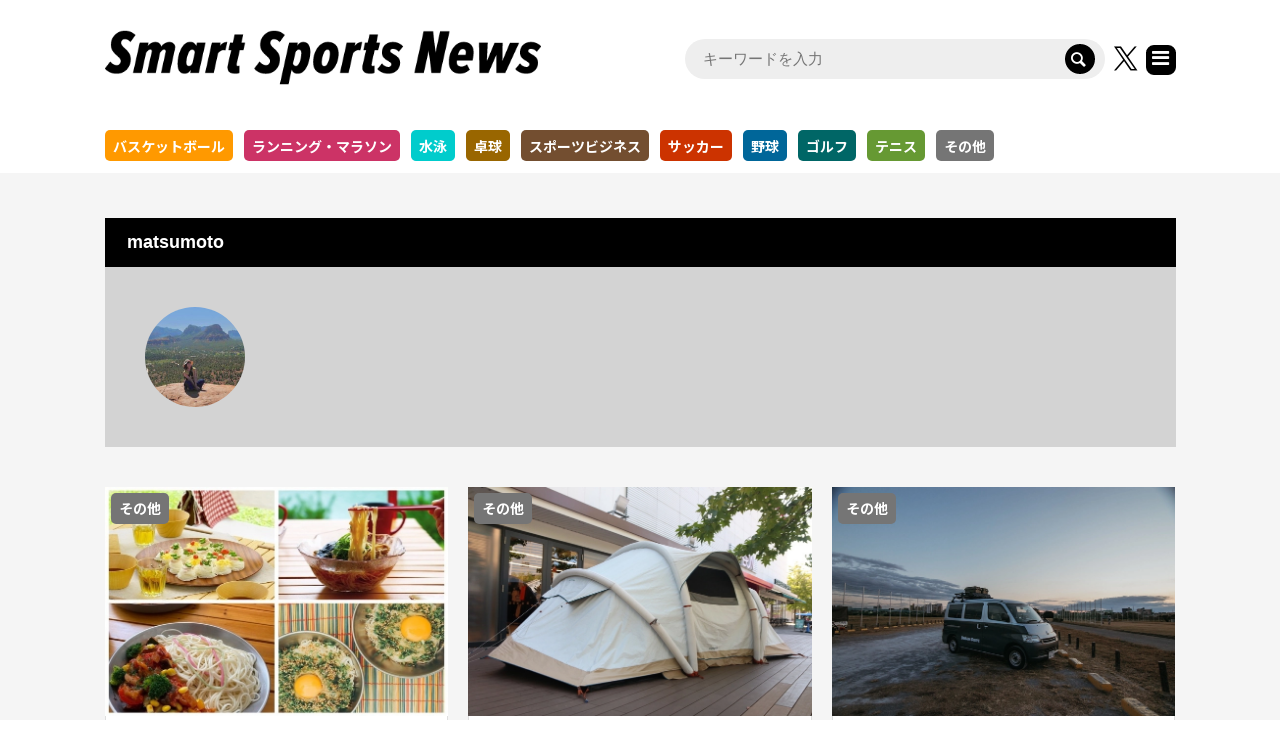

--- FILE ---
content_type: text/html; charset=UTF-8
request_url: https://ssn.supersports.com/author/1234322401953094485/
body_size: 13919
content:
<!DOCTYPE html>
<html lang="ja">
<head prefix="og: http://ogp.me/ns# fb: http://ogp.me/ns/fb#">
<meta charset="UTF-8">
<meta name="description" content="matsumotoの記事一覧">
<meta name="viewport" content="width=device-width">
<meta property="og:type" content="website">
<meta property="og:url" content="https://ssn.supersports.com/author/1234322401953094485/">
<meta property="og:title" content="matsumoto (Smart Sports News の投稿者)">
<meta property="og:description" content="スポーツ専門メディア「Smart Sports News（スマートスポーツニュース）」では、大会速報、コラム、インタビュー、動画など誰でも気軽に楽しめるスポーツ関連情報を365日お届けしています。サッカー、野球、バスケ、バドミントン、卓球、ハンドボール、キャンプ、スキーなど幅広いスポーツ情報を配信中です。">
<meta property="og:site_name" content="Smart Sports News">
<meta property="og:image" content="https://ssn.supersports.com/wp-content/uploads/2022/05/ogp-1200x630-1.jpg">
<meta property="og:image:secure_url" content="https://ssn.supersports.com/wp-content/uploads/2022/05/ogp-1200x630-1.jpg"> 
<meta property="og:image:width" content="1200"> 
<meta property="og:image:height" content="630">
<meta name="twitter:card" content="summary">
<meta name="twitter:site" content="@ssn_supersports">
<meta name="twitter:creator" content="@ssn_supersports">
<meta name="twitter:title" content="matsumoto (Smart Sports News の投稿者)">
<meta property="twitter:description" content="スポーツ専門メディア「Smart Sports News（スマートスポーツニュース）」では、大会速報、コラム、インタビュー、動画など誰でも気軽に楽しめるスポーツ関連情報を365日お届けしています。サッカー、野球、バスケ、バドミントン、卓球、ハンドボール、キャンプ、スキーなど幅広いスポーツ情報を配信中です。">

<!-- Google Tag Manager -->
<script>(function(w,d,s,l,i){w[l]=w[l]||[];w[l].push({'gtm.start':
new Date().getTime(),event:'gtm.js'});var f=d.getElementsByTagName(s)[0],
j=d.createElement(s),dl=l!='dataLayer'?'&l='+l:'';j.async=true;j.src=
'https://www.googletagmanager.com/gtm.js?id='+i+dl;f.parentNode.insertBefore(j,f);
})(window,document,'script','dataLayer','GTM-TGP9LW4');</script>
<!-- End Google Tag Manager -->
<script async src="https://pagead2.googlesyndication.com/pagead/js/adsbygoogle.js?client=ca-pub-4731989708387255" crossorigin="anonymous"></script>




<link rel="preconnect" href="https://fonts.googleapis.com">
<link rel="preconnect" href="https://fonts.gstatic.com" crossorigin>
<link href="https://fonts.googleapis.com/css2?family=Noto+Sans+JP:wght@100..900&display=swap" rel="stylesheet">

<meta name='robots' content='index, follow, max-image-preview:large, max-snippet:-1, max-video-preview:-1' />

	<!-- This site is optimized with the Yoast SEO plugin v26.6 - https://yoast.com/wordpress/plugins/seo/ -->
	<title>matsumoto (Smart Sports News の投稿者)</title>
	<link rel="canonical" href="https://ssn.supersports.com/author/1234322401953094485/" />
	<link rel="next" href="https://ssn.supersports.com/author/1234322401953094485/page/2/" />
	<script type="application/ld+json" class="yoast-schema-graph">{"@context":"https://schema.org","@graph":[{"@type":"ProfilePage","@id":"https://ssn.supersports.com/author/1234322401953094485/","url":"https://ssn.supersports.com/author/1234322401953094485/","name":"matsumoto (Smart Sports News の投稿者)","isPartOf":{"@id":"https://ssn.supersports.com/#website"},"breadcrumb":{"@id":"https://ssn.supersports.com/author/1234322401953094485/#breadcrumb"},"inLanguage":"ja","potentialAction":[{"@type":"ReadAction","target":["https://ssn.supersports.com/author/1234322401953094485/"]}]},{"@type":"BreadcrumbList","@id":"https://ssn.supersports.com/author/1234322401953094485/#breadcrumb","itemListElement":[{"@type":"ListItem","position":1,"name":"ホーム","item":"https://ssn.supersports.com/"},{"@type":"ListItem","position":2,"name":"アーカイブ: matsumoto"}]},{"@type":"WebSite","@id":"https://ssn.supersports.com/#website","url":"https://ssn.supersports.com/","name":"Smart Sports News","description":"スポーツ専門メディア「Smart Sports News（スマートスポーツニュース）」では、大会速報、コラム、インタビュー、動画など誰でも気軽に楽しめるスポーツ関連情報を365日お届けしています。サッカー、野球、バスケ、バドミントン、卓球、ハンドボール、キャンプ、スキーなど幅広いスポーツ情報を配信中です。","potentialAction":[{"@type":"SearchAction","target":{"@type":"EntryPoint","urlTemplate":"https://ssn.supersports.com/?s={search_term_string}"},"query-input":{"@type":"PropertyValueSpecification","valueRequired":true,"valueName":"search_term_string"}}],"inLanguage":"ja"},{"@type":"Person","@id":"https://ssn.supersports.com/#/schema/person/97ae69cf9662f1cbf7fb10716b57e39f","name":"matsumoto","image":{"@type":"ImageObject","inLanguage":"ja","@id":"https://ssn.supersports.com/#/schema/person/image/","url":"https://secure.gravatar.com/avatar/e36b71259826f919cc788538495f91456d329cf045aec7d593cb9c709eee81cb?s=96&d=mm&r=g","contentUrl":"https://secure.gravatar.com/avatar/e36b71259826f919cc788538495f91456d329cf045aec7d593cb9c709eee81cb?s=96&d=mm&r=g","caption":"matsumoto"},"mainEntityOfPage":{"@id":"https://ssn.supersports.com/author/1234322401953094485/"}}]}</script>
	<!-- / Yoast SEO plugin. -->


<link rel="alternate" type="application/rss+xml" title="Smart Sports News &raquo; matsumoto による投稿のフィード" href="https://ssn.supersports.com/author/1234322401953094485/feed/" />
<!-- ssn.supersports.com is managing ads with Advanced Ads 2.0.16 – https://wpadvancedads.com/ --><script id="super-ready">
			window.advanced_ads_ready=function(e,a){a=a||"complete";var d=function(e){return"interactive"===a?"loading"!==e:"complete"===e};d(document.readyState)?e():document.addEventListener("readystatechange",(function(a){d(a.target.readyState)&&e()}),{once:"interactive"===a})},window.advanced_ads_ready_queue=window.advanced_ads_ready_queue||[];		</script>
		<style id='wp-img-auto-sizes-contain-inline-css' type='text/css'>
img:is([sizes=auto i],[sizes^="auto," i]){contain-intrinsic-size:3000px 1500px}
/*# sourceURL=wp-img-auto-sizes-contain-inline-css */
</style>
<style id='wp-block-library-inline-css' type='text/css'>
:root{--wp-block-synced-color:#7a00df;--wp-block-synced-color--rgb:122,0,223;--wp-bound-block-color:var(--wp-block-synced-color);--wp-editor-canvas-background:#ddd;--wp-admin-theme-color:#007cba;--wp-admin-theme-color--rgb:0,124,186;--wp-admin-theme-color-darker-10:#006ba1;--wp-admin-theme-color-darker-10--rgb:0,107,160.5;--wp-admin-theme-color-darker-20:#005a87;--wp-admin-theme-color-darker-20--rgb:0,90,135;--wp-admin-border-width-focus:2px}@media (min-resolution:192dpi){:root{--wp-admin-border-width-focus:1.5px}}.wp-element-button{cursor:pointer}:root .has-very-light-gray-background-color{background-color:#eee}:root .has-very-dark-gray-background-color{background-color:#313131}:root .has-very-light-gray-color{color:#eee}:root .has-very-dark-gray-color{color:#313131}:root .has-vivid-green-cyan-to-vivid-cyan-blue-gradient-background{background:linear-gradient(135deg,#00d084,#0693e3)}:root .has-purple-crush-gradient-background{background:linear-gradient(135deg,#34e2e4,#4721fb 50%,#ab1dfe)}:root .has-hazy-dawn-gradient-background{background:linear-gradient(135deg,#faaca8,#dad0ec)}:root .has-subdued-olive-gradient-background{background:linear-gradient(135deg,#fafae1,#67a671)}:root .has-atomic-cream-gradient-background{background:linear-gradient(135deg,#fdd79a,#004a59)}:root .has-nightshade-gradient-background{background:linear-gradient(135deg,#330968,#31cdcf)}:root .has-midnight-gradient-background{background:linear-gradient(135deg,#020381,#2874fc)}:root{--wp--preset--font-size--normal:16px;--wp--preset--font-size--huge:42px}.has-regular-font-size{font-size:1em}.has-larger-font-size{font-size:2.625em}.has-normal-font-size{font-size:var(--wp--preset--font-size--normal)}.has-huge-font-size{font-size:var(--wp--preset--font-size--huge)}.has-text-align-center{text-align:center}.has-text-align-left{text-align:left}.has-text-align-right{text-align:right}.has-fit-text{white-space:nowrap!important}#end-resizable-editor-section{display:none}.aligncenter{clear:both}.items-justified-left{justify-content:flex-start}.items-justified-center{justify-content:center}.items-justified-right{justify-content:flex-end}.items-justified-space-between{justify-content:space-between}.screen-reader-text{border:0;clip-path:inset(50%);height:1px;margin:-1px;overflow:hidden;padding:0;position:absolute;width:1px;word-wrap:normal!important}.screen-reader-text:focus{background-color:#ddd;clip-path:none;color:#444;display:block;font-size:1em;height:auto;left:5px;line-height:normal;padding:15px 23px 14px;text-decoration:none;top:5px;width:auto;z-index:100000}html :where(.has-border-color){border-style:solid}html :where([style*=border-top-color]){border-top-style:solid}html :where([style*=border-right-color]){border-right-style:solid}html :where([style*=border-bottom-color]){border-bottom-style:solid}html :where([style*=border-left-color]){border-left-style:solid}html :where([style*=border-width]){border-style:solid}html :where([style*=border-top-width]){border-top-style:solid}html :where([style*=border-right-width]){border-right-style:solid}html :where([style*=border-bottom-width]){border-bottom-style:solid}html :where([style*=border-left-width]){border-left-style:solid}html :where(img[class*=wp-image-]){height:auto;max-width:100%}:where(figure){margin:0 0 1em}html :where(.is-position-sticky){--wp-admin--admin-bar--position-offset:var(--wp-admin--admin-bar--height,0px)}@media screen and (max-width:600px){html :where(.is-position-sticky){--wp-admin--admin-bar--position-offset:0px}}

/*# sourceURL=wp-block-library-inline-css */
</style><style id='global-styles-inline-css' type='text/css'>
:root{--wp--preset--aspect-ratio--square: 1;--wp--preset--aspect-ratio--4-3: 4/3;--wp--preset--aspect-ratio--3-4: 3/4;--wp--preset--aspect-ratio--3-2: 3/2;--wp--preset--aspect-ratio--2-3: 2/3;--wp--preset--aspect-ratio--16-9: 16/9;--wp--preset--aspect-ratio--9-16: 9/16;--wp--preset--color--black: #000000;--wp--preset--color--cyan-bluish-gray: #abb8c3;--wp--preset--color--white: #ffffff;--wp--preset--color--pale-pink: #f78da7;--wp--preset--color--vivid-red: #cf2e2e;--wp--preset--color--luminous-vivid-orange: #ff6900;--wp--preset--color--luminous-vivid-amber: #fcb900;--wp--preset--color--light-green-cyan: #7bdcb5;--wp--preset--color--vivid-green-cyan: #00d084;--wp--preset--color--pale-cyan-blue: #8ed1fc;--wp--preset--color--vivid-cyan-blue: #0693e3;--wp--preset--color--vivid-purple: #9b51e0;--wp--preset--gradient--vivid-cyan-blue-to-vivid-purple: linear-gradient(135deg,rgb(6,147,227) 0%,rgb(155,81,224) 100%);--wp--preset--gradient--light-green-cyan-to-vivid-green-cyan: linear-gradient(135deg,rgb(122,220,180) 0%,rgb(0,208,130) 100%);--wp--preset--gradient--luminous-vivid-amber-to-luminous-vivid-orange: linear-gradient(135deg,rgb(252,185,0) 0%,rgb(255,105,0) 100%);--wp--preset--gradient--luminous-vivid-orange-to-vivid-red: linear-gradient(135deg,rgb(255,105,0) 0%,rgb(207,46,46) 100%);--wp--preset--gradient--very-light-gray-to-cyan-bluish-gray: linear-gradient(135deg,rgb(238,238,238) 0%,rgb(169,184,195) 100%);--wp--preset--gradient--cool-to-warm-spectrum: linear-gradient(135deg,rgb(74,234,220) 0%,rgb(151,120,209) 20%,rgb(207,42,186) 40%,rgb(238,44,130) 60%,rgb(251,105,98) 80%,rgb(254,248,76) 100%);--wp--preset--gradient--blush-light-purple: linear-gradient(135deg,rgb(255,206,236) 0%,rgb(152,150,240) 100%);--wp--preset--gradient--blush-bordeaux: linear-gradient(135deg,rgb(254,205,165) 0%,rgb(254,45,45) 50%,rgb(107,0,62) 100%);--wp--preset--gradient--luminous-dusk: linear-gradient(135deg,rgb(255,203,112) 0%,rgb(199,81,192) 50%,rgb(65,88,208) 100%);--wp--preset--gradient--pale-ocean: linear-gradient(135deg,rgb(255,245,203) 0%,rgb(182,227,212) 50%,rgb(51,167,181) 100%);--wp--preset--gradient--electric-grass: linear-gradient(135deg,rgb(202,248,128) 0%,rgb(113,206,126) 100%);--wp--preset--gradient--midnight: linear-gradient(135deg,rgb(2,3,129) 0%,rgb(40,116,252) 100%);--wp--preset--font-size--small: 13px;--wp--preset--font-size--medium: 20px;--wp--preset--font-size--large: 36px;--wp--preset--font-size--x-large: 42px;--wp--preset--spacing--20: 0.44rem;--wp--preset--spacing--30: 0.67rem;--wp--preset--spacing--40: 1rem;--wp--preset--spacing--50: 1.5rem;--wp--preset--spacing--60: 2.25rem;--wp--preset--spacing--70: 3.38rem;--wp--preset--spacing--80: 5.06rem;--wp--preset--shadow--natural: 6px 6px 9px rgba(0, 0, 0, 0.2);--wp--preset--shadow--deep: 12px 12px 50px rgba(0, 0, 0, 0.4);--wp--preset--shadow--sharp: 6px 6px 0px rgba(0, 0, 0, 0.2);--wp--preset--shadow--outlined: 6px 6px 0px -3px rgb(255, 255, 255), 6px 6px rgb(0, 0, 0);--wp--preset--shadow--crisp: 6px 6px 0px rgb(0, 0, 0);}:where(.is-layout-flex){gap: 0.5em;}:where(.is-layout-grid){gap: 0.5em;}body .is-layout-flex{display: flex;}.is-layout-flex{flex-wrap: wrap;align-items: center;}.is-layout-flex > :is(*, div){margin: 0;}body .is-layout-grid{display: grid;}.is-layout-grid > :is(*, div){margin: 0;}:where(.wp-block-columns.is-layout-flex){gap: 2em;}:where(.wp-block-columns.is-layout-grid){gap: 2em;}:where(.wp-block-post-template.is-layout-flex){gap: 1.25em;}:where(.wp-block-post-template.is-layout-grid){gap: 1.25em;}.has-black-color{color: var(--wp--preset--color--black) !important;}.has-cyan-bluish-gray-color{color: var(--wp--preset--color--cyan-bluish-gray) !important;}.has-white-color{color: var(--wp--preset--color--white) !important;}.has-pale-pink-color{color: var(--wp--preset--color--pale-pink) !important;}.has-vivid-red-color{color: var(--wp--preset--color--vivid-red) !important;}.has-luminous-vivid-orange-color{color: var(--wp--preset--color--luminous-vivid-orange) !important;}.has-luminous-vivid-amber-color{color: var(--wp--preset--color--luminous-vivid-amber) !important;}.has-light-green-cyan-color{color: var(--wp--preset--color--light-green-cyan) !important;}.has-vivid-green-cyan-color{color: var(--wp--preset--color--vivid-green-cyan) !important;}.has-pale-cyan-blue-color{color: var(--wp--preset--color--pale-cyan-blue) !important;}.has-vivid-cyan-blue-color{color: var(--wp--preset--color--vivid-cyan-blue) !important;}.has-vivid-purple-color{color: var(--wp--preset--color--vivid-purple) !important;}.has-black-background-color{background-color: var(--wp--preset--color--black) !important;}.has-cyan-bluish-gray-background-color{background-color: var(--wp--preset--color--cyan-bluish-gray) !important;}.has-white-background-color{background-color: var(--wp--preset--color--white) !important;}.has-pale-pink-background-color{background-color: var(--wp--preset--color--pale-pink) !important;}.has-vivid-red-background-color{background-color: var(--wp--preset--color--vivid-red) !important;}.has-luminous-vivid-orange-background-color{background-color: var(--wp--preset--color--luminous-vivid-orange) !important;}.has-luminous-vivid-amber-background-color{background-color: var(--wp--preset--color--luminous-vivid-amber) !important;}.has-light-green-cyan-background-color{background-color: var(--wp--preset--color--light-green-cyan) !important;}.has-vivid-green-cyan-background-color{background-color: var(--wp--preset--color--vivid-green-cyan) !important;}.has-pale-cyan-blue-background-color{background-color: var(--wp--preset--color--pale-cyan-blue) !important;}.has-vivid-cyan-blue-background-color{background-color: var(--wp--preset--color--vivid-cyan-blue) !important;}.has-vivid-purple-background-color{background-color: var(--wp--preset--color--vivid-purple) !important;}.has-black-border-color{border-color: var(--wp--preset--color--black) !important;}.has-cyan-bluish-gray-border-color{border-color: var(--wp--preset--color--cyan-bluish-gray) !important;}.has-white-border-color{border-color: var(--wp--preset--color--white) !important;}.has-pale-pink-border-color{border-color: var(--wp--preset--color--pale-pink) !important;}.has-vivid-red-border-color{border-color: var(--wp--preset--color--vivid-red) !important;}.has-luminous-vivid-orange-border-color{border-color: var(--wp--preset--color--luminous-vivid-orange) !important;}.has-luminous-vivid-amber-border-color{border-color: var(--wp--preset--color--luminous-vivid-amber) !important;}.has-light-green-cyan-border-color{border-color: var(--wp--preset--color--light-green-cyan) !important;}.has-vivid-green-cyan-border-color{border-color: var(--wp--preset--color--vivid-green-cyan) !important;}.has-pale-cyan-blue-border-color{border-color: var(--wp--preset--color--pale-cyan-blue) !important;}.has-vivid-cyan-blue-border-color{border-color: var(--wp--preset--color--vivid-cyan-blue) !important;}.has-vivid-purple-border-color{border-color: var(--wp--preset--color--vivid-purple) !important;}.has-vivid-cyan-blue-to-vivid-purple-gradient-background{background: var(--wp--preset--gradient--vivid-cyan-blue-to-vivid-purple) !important;}.has-light-green-cyan-to-vivid-green-cyan-gradient-background{background: var(--wp--preset--gradient--light-green-cyan-to-vivid-green-cyan) !important;}.has-luminous-vivid-amber-to-luminous-vivid-orange-gradient-background{background: var(--wp--preset--gradient--luminous-vivid-amber-to-luminous-vivid-orange) !important;}.has-luminous-vivid-orange-to-vivid-red-gradient-background{background: var(--wp--preset--gradient--luminous-vivid-orange-to-vivid-red) !important;}.has-very-light-gray-to-cyan-bluish-gray-gradient-background{background: var(--wp--preset--gradient--very-light-gray-to-cyan-bluish-gray) !important;}.has-cool-to-warm-spectrum-gradient-background{background: var(--wp--preset--gradient--cool-to-warm-spectrum) !important;}.has-blush-light-purple-gradient-background{background: var(--wp--preset--gradient--blush-light-purple) !important;}.has-blush-bordeaux-gradient-background{background: var(--wp--preset--gradient--blush-bordeaux) !important;}.has-luminous-dusk-gradient-background{background: var(--wp--preset--gradient--luminous-dusk) !important;}.has-pale-ocean-gradient-background{background: var(--wp--preset--gradient--pale-ocean) !important;}.has-electric-grass-gradient-background{background: var(--wp--preset--gradient--electric-grass) !important;}.has-midnight-gradient-background{background: var(--wp--preset--gradient--midnight) !important;}.has-small-font-size{font-size: var(--wp--preset--font-size--small) !important;}.has-medium-font-size{font-size: var(--wp--preset--font-size--medium) !important;}.has-large-font-size{font-size: var(--wp--preset--font-size--large) !important;}.has-x-large-font-size{font-size: var(--wp--preset--font-size--x-large) !important;}
/*# sourceURL=global-styles-inline-css */
</style>

<style id='classic-theme-styles-inline-css' type='text/css'>
/*! This file is auto-generated */
.wp-block-button__link{color:#fff;background-color:#32373c;border-radius:9999px;box-shadow:none;text-decoration:none;padding:calc(.667em + 2px) calc(1.333em + 2px);font-size:1.125em}.wp-block-file__button{background:#32373c;color:#fff;text-decoration:none}
/*# sourceURL=/wp-includes/css/classic-themes.min.css */
</style>
<link rel='stylesheet' id='rumble-style-css' href='https://ssn.supersports.com/wp-content/themes/rumble_ssn/style.css' type='text/css' media='all' />
<link rel='stylesheet' id='rumble-responsive-css' href='https://ssn.supersports.com/wp-content/themes/rumble_ssn/responsive.css' type='text/css' media='all' />
<link rel='stylesheet' id='sns-button-css' href='https://ssn.supersports.com/wp-content/themes/rumble_tcd058/css/sns-button.css' type='text/css' media='all' />
<script type="text/javascript" src="https://ssn.supersports.com/wp-includes/js/jquery/jquery.min.js" id="jquery-core-js"></script>
<script type="text/javascript" src="https://ssn.supersports.com/wp-includes/js/jquery/jquery-migrate.min.js" id="jquery-migrate-js"></script>
<link rel="https://api.w.org/" href="https://ssn.supersports.com/wp-json/" /><link rel="alternate" title="JSON" type="application/json" href="https://ssn.supersports.com/wp-json/wp/v2/users/7" /><link rel="EditURI" type="application/rsd+xml" title="RSD" href="https://ssn.supersports.com/xmlrpc.php?rsd" />
<link rel="shortcut icon" href="https://ssn.supersports.com/wp-content/uploads/2022/04/favicon.png">
<style>
.p-tabbar__item.is-active, .p-tabbar__item.is-active a, .p-index-carousel .slick-arrow:hover { color: #000000; }
.p-copyright, .p-tabbar, .p-headline, .p-cb__item-archive-link__button, .p-page-links a:hover, .p-page-links > span, .p-pager__item a:hover, .p-pager__item .current, .p-entry__next-page__link:hover, .p-widget .searchform::after, .p-widget-search .p-widget-search__submit, .p-widget-list__item-rank, .c-comment__form-submit:hover, c-comment__password-protected, .slick-arrow, .c-pw__btn--register, .c-pw__btn { background-color: #000000; }
.p-page-links a:hover, .p-page-links > span, .p-pager__item a:hover, .p-pager__item .current, .p-author-archive .p-headline, .p-cb__item-header { border-color: #000000; }
.c-comment__tab-item.is-active a, .c-comment__tab-item a:hover, .c-comment__tab-item.is-active p { background-color: rgba(0, 0, 0, 0.7); }
.c-comment__tab-item.is-active a:after, .c-comment__tab-item.is-active p:after { border-top-color: rgba(0, 0, 0, 0.7); }
.p-author__box, .p-entry-news__header, .p-page-links a, .p-pager__item a, .p-pager__item span { background-color: #d3d3d3; }
.p-entry__body a, .custom-html-widget a { color: #000596; }
.p-megamenu__bg, .p-global-nav .sub-menu, .p-megamenu__bg .p-float-native-ad-label__small { background-color: #000000; }
.p-megamenu a, .p-global-nav .sub-menu a { color: #ffffff !important; }
.p-megamenu a:hover, .p-megamenu li.is-active > a, .p-global-nav .sub-menu a:hover, .p-global-nav .sub-menu .current-menu-item > a { background-color: #999999; color: #ffffff !important; }
.p-megamenu > ul, .p-global-nav > li.menu-item-has-children > .sub-menu { border-color: #999999; }
.p-native-ad-label, .p-float-native-ad-label, .p-float-native-ad-label__small, .p-article__native-ad-label { background-color: #999999; color: #ffffff; font-size: 11px; }
.cat-item-34 > a, .cat-item-34 .toggle-children, .p-global-nav > li.menu-term-id-34:hover > a, .p-global-nav > li.menu-term-id-34.current-menu-item > a { color: #ff9900; }
.p-megamenu-term-id-34 a:hover, .p-megamenu-term-id-34 .p-megamenu__current a, .p-megamenu-term-id-34 li.is-active > a, .p-global-nav li.menu-term-id-34 > .sub-menu > li > a:hover, .p-global-nav li.menu-term-id-34 > .sub-menu > .current-menu-item > a { background-color: #ff9900; }
.p-category-item--34 { background-color: #ff9900 !important; }
.p-megamenu-term-id-34 > ul, .p-global-nav > li.menu-term-id-34 > .sub-menu { border-color: #ff9900; }
.cat-item-38 > a, .cat-item-38 .toggle-children, .p-global-nav > li.menu-term-id-38:hover > a, .p-global-nav > li.menu-term-id-38.current-menu-item > a { color: #cc3366; }
.p-megamenu-term-id-38 a:hover, .p-megamenu-term-id-38 .p-megamenu__current a, .p-megamenu-term-id-38 li.is-active > a, .p-global-nav li.menu-term-id-38 > .sub-menu > li > a:hover, .p-global-nav li.menu-term-id-38 > .sub-menu > .current-menu-item > a { background-color: #cc3366; }
.p-category-item--38 { background-color: #cc3366 !important; }
.p-megamenu-term-id-38 > ul, .p-global-nav > li.menu-term-id-38 > .sub-menu { border-color: #cc3366; }
.cat-item-4987 > a, .cat-item-4987 .toggle-children, .p-global-nav > li.menu-term-id-4987:hover > a, .p-global-nav > li.menu-term-id-4987.current-menu-item > a { color: #00cccc; }
.p-megamenu-term-id-4987 a:hover, .p-megamenu-term-id-4987 .p-megamenu__current a, .p-megamenu-term-id-4987 li.is-active > a, .p-global-nav li.menu-term-id-4987 > .sub-menu > li > a:hover, .p-global-nav li.menu-term-id-4987 > .sub-menu > .current-menu-item > a { background-color: #00cccc; }
.p-category-item--4987 { background-color: #00cccc !important; }
.p-megamenu-term-id-4987 > ul, .p-global-nav > li.menu-term-id-4987 > .sub-menu { border-color: #00cccc; }
.cat-item-11 > a, .cat-item-11 .toggle-children, .p-global-nav > li.menu-term-id-11:hover > a, .p-global-nav > li.menu-term-id-11.current-menu-item > a { color: #996600; }
.p-megamenu-term-id-11 a:hover, .p-megamenu-term-id-11 .p-megamenu__current a, .p-megamenu-term-id-11 li.is-active > a, .p-global-nav li.menu-term-id-11 > .sub-menu > li > a:hover, .p-global-nav li.menu-term-id-11 > .sub-menu > .current-menu-item > a { background-color: #996600; }
.p-category-item--11 { background-color: #996600 !important; }
.p-megamenu-term-id-11 > ul, .p-global-nav > li.menu-term-id-11 > .sub-menu { border-color: #996600; }
.cat-item-6273 > a, .cat-item-6273 .toggle-children, .p-global-nav > li.menu-term-id-6273:hover > a, .p-global-nav > li.menu-term-id-6273.current-menu-item > a { color: #734e30; }
.p-megamenu-term-id-6273 a:hover, .p-megamenu-term-id-6273 .p-megamenu__current a, .p-megamenu-term-id-6273 li.is-active > a, .p-global-nav li.menu-term-id-6273 > .sub-menu > li > a:hover, .p-global-nav li.menu-term-id-6273 > .sub-menu > .current-menu-item > a { background-color: #734e30; }
.p-category-item--6273 { background-color: #734e30 !important; }
.p-megamenu-term-id-6273 > ul, .p-global-nav > li.menu-term-id-6273 > .sub-menu { border-color: #734e30; }
.cat-item-10 > a, .cat-item-10 .toggle-children, .p-global-nav > li.menu-term-id-10:hover > a, .p-global-nav > li.menu-term-id-10.current-menu-item > a { color: #cc3300; }
.p-megamenu-term-id-10 a:hover, .p-megamenu-term-id-10 .p-megamenu__current a, .p-megamenu-term-id-10 li.is-active > a, .p-global-nav li.menu-term-id-10 > .sub-menu > li > a:hover, .p-global-nav li.menu-term-id-10 > .sub-menu > .current-menu-item > a { background-color: #cc3300; }
.p-category-item--10 { background-color: #cc3300 !important; }
.p-megamenu-term-id-10 > ul, .p-global-nav > li.menu-term-id-10 > .sub-menu { border-color: #cc3300; }
.cat-item-33 > a, .cat-item-33 .toggle-children, .p-global-nav > li.menu-term-id-33:hover > a, .p-global-nav > li.menu-term-id-33.current-menu-item > a { color: #006699; }
.p-megamenu-term-id-33 a:hover, .p-megamenu-term-id-33 .p-megamenu__current a, .p-megamenu-term-id-33 li.is-active > a, .p-global-nav li.menu-term-id-33 > .sub-menu > li > a:hover, .p-global-nav li.menu-term-id-33 > .sub-menu > .current-menu-item > a { background-color: #006699; }
.p-category-item--33 { background-color: #006699 !important; }
.p-megamenu-term-id-33 > ul, .p-global-nav > li.menu-term-id-33 > .sub-menu { border-color: #006699; }
.cat-item-12 > a, .cat-item-12 .toggle-children, .p-global-nav > li.menu-term-id-12:hover > a, .p-global-nav > li.menu-term-id-12.current-menu-item > a { color: #006666; }
.p-megamenu-term-id-12 a:hover, .p-megamenu-term-id-12 .p-megamenu__current a, .p-megamenu-term-id-12 li.is-active > a, .p-global-nav li.menu-term-id-12 > .sub-menu > li > a:hover, .p-global-nav li.menu-term-id-12 > .sub-menu > .current-menu-item > a { background-color: #006666; }
.p-category-item--12 { background-color: #006666 !important; }
.p-megamenu-term-id-12 > ul, .p-global-nav > li.menu-term-id-12 > .sub-menu { border-color: #006666; }
.cat-item-35 > a, .cat-item-35 .toggle-children, .p-global-nav > li.menu-term-id-35:hover > a, .p-global-nav > li.menu-term-id-35.current-menu-item > a { color: #009977; }
.p-megamenu-term-id-35 a:hover, .p-megamenu-term-id-35 .p-megamenu__current a, .p-megamenu-term-id-35 li.is-active > a, .p-global-nav li.menu-term-id-35 > .sub-menu > li > a:hover, .p-global-nav li.menu-term-id-35 > .sub-menu > .current-menu-item > a { background-color: #009977; }
.p-category-item--35 { background-color: #009977 !important; }
.p-megamenu-term-id-35 > ul, .p-global-nav > li.menu-term-id-35 > .sub-menu { border-color: #009977; }
.cat-item-24 > a, .cat-item-24 .toggle-children, .p-global-nav > li.menu-term-id-24:hover > a, .p-global-nav > li.menu-term-id-24.current-menu-item > a { color: #669933; }
.p-megamenu-term-id-24 a:hover, .p-megamenu-term-id-24 .p-megamenu__current a, .p-megamenu-term-id-24 li.is-active > a, .p-global-nav li.menu-term-id-24 > .sub-menu > li > a:hover, .p-global-nav li.menu-term-id-24 > .sub-menu > .current-menu-item > a { background-color: #669933; }
.p-category-item--24 { background-color: #669933 !important; }
.p-megamenu-term-id-24 > ul, .p-global-nav > li.menu-term-id-24 > .sub-menu { border-color: #669933; }
.cat-item-3409 > a, .cat-item-3409 .toggle-children, .p-global-nav > li.menu-term-id-3409:hover > a, .p-global-nav > li.menu-term-id-3409.current-menu-item > a { color: #993399; }
.p-megamenu-term-id-3409 a:hover, .p-megamenu-term-id-3409 .p-megamenu__current a, .p-megamenu-term-id-3409 li.is-active > a, .p-global-nav li.menu-term-id-3409 > .sub-menu > li > a:hover, .p-global-nav li.menu-term-id-3409 > .sub-menu > .current-menu-item > a { background-color: #993399; }
.p-category-item--3409 { background-color: #993399 !important; }
.p-megamenu-term-id-3409 > ul, .p-global-nav > li.menu-term-id-3409 > .sub-menu { border-color: #993399; }
.cat-item-37 > a, .cat-item-37 .toggle-children, .p-global-nav > li.menu-term-id-37:hover > a, .p-global-nav > li.menu-term-id-37.current-menu-item > a { color: #333399; }
.p-megamenu-term-id-37 a:hover, .p-megamenu-term-id-37 .p-megamenu__current a, .p-megamenu-term-id-37 li.is-active > a, .p-global-nav li.menu-term-id-37 > .sub-menu > li > a:hover, .p-global-nav li.menu-term-id-37 > .sub-menu > .current-menu-item > a { background-color: #333399; }
.p-category-item--37 { background-color: #333399 !important; }
.p-megamenu-term-id-37 > ul, .p-global-nav > li.menu-term-id-37 > .sub-menu { border-color: #333399; }
.cat-item-1 > a, .cat-item-1 .toggle-children, .p-global-nav > li.menu-term-id-1:hover > a, .p-global-nav > li.menu-term-id-1.current-menu-item > a { color: #757575; }
.p-megamenu-term-id-1 a:hover, .p-megamenu-term-id-1 .p-megamenu__current a, .p-megamenu-term-id-1 li.is-active > a, .p-global-nav li.menu-term-id-1 > .sub-menu > li > a:hover, .p-global-nav li.menu-term-id-1 > .sub-menu > .current-menu-item > a { background-color: #757575; }
.p-category-item--1 { background-color: #757575 !important; }
.p-megamenu-term-id-1 > ul, .p-global-nav > li.menu-term-id-1 > .sub-menu { border-color: #757575; }
body { font-family: "Segoe UI", Verdana, "游ゴシック", YuGothic, "Hiragino Kaku Gothic ProN", Meiryo, sans-serif; }
.p-logo, .p-entry__title, .p-headline, .p-page-header__title, .p-index-slider__item-catch, .p-widget__title, .p-cb__item-headline, .widget_block .wp-block-heading {
font-family: "Segoe UI", Verdana, "游ゴシック", YuGothic, "Hiragino Kaku Gothic ProN", Meiryo, sans-serif;
}
.c-load--type1 { border: 3px solid rgba(153, 153, 153, 0.2); border-top-color: #eeee22; }
.p-hover-effect--type1:hover img { -webkit-transform: scale(1.2); transform: scale(1.2); }
.p-hover-effect--type2 img { margin-left: -8px; }
.p-hover-effect--type2:hover img { margin-left: 8px; }
.p-hover-effect--type2:hover .p-hover-effect__image { background: #282828; }
.p-hover-effect--type2:hover img { opacity: 0.5 }
.p-hover-effect--type3:hover .p-hover-effect__image { background: #000000; }
.p-hover-effect--type3:hover img { opacity: 0.5; }
.p-entry__title { font-size: 32px; }
.p-entry__title, .p-article__title { color: #050505 }
.p-entry__body { font-size: 16px; }
.p-entry__body, .p-author__desc, .p-blog-archive__item-excerpt { color: #050505; }
.p-entry-news__title { font-size: 24px; }
.p-entry-news__title, .p-article-news__title { color: #050505 }
.p-entry-news__body { color: #050505; font-size: 16px; }
body.l-header__fix .is-header-fixed .l-header__bar { background: rgba(255, 255, 255, 0.8); }
.l-header a, .p-global-nav > li > a { color: #000000; }
.p-logo__header--text a { font-size: 32px; }
.p-logo__footer--text a { font-size: 32px; }
@media only screen and (max-width: 991px) {
	.l-header__bar--mobile { background-color: rgba(255, 255, 255, 0.8); }
	.p-logo__header--mobile.p-logo__header--text a { font-size: 24px; }
	.p-global-nav { background-color: rgba(0,0,0, 0.8); }
	.p-global-nav a, .p-global-nav .sub-menu a, .p-global-nav .menu-item-has-children > a > span::before { color: #ffffff !important; }
	.p-logo__footer--mobile.p-logo__footer--text a { font-size: 24px; }
	.p-entry__title { font-size: 18px; }
	.p-entry__body { font-size: 14px; }
	.p-entry-news__title { font-size: 18px; }
	.p-entry-news__body { font-size: 14px; }
}
</style>
		<style type="text/css" id="wp-custom-css">
				h2{	font-weight: 600;}
/*ランキング順位表示*/
ul.wpp-list li {
    border-bottom: 1px dashed #77776E;
    position: relative;
    list-style: none;
}
/*記事タイトル*/
ul.wpp-list li a.wpp-post-title {
    display: block;
    text-decoration: none;
    font-size: 15px;
    color: #333;
    margin: 10px 10px 10px 0px;
}
ul.wpp-list li a.wpp-post-title:hover {
    color: #3fa3ff;
}
/*アイキャッチ*/
ul.wpp-list li img {
    margin: 10px;
}
/*ランキングカウンター*/
ul.wpp-list li:before {
    content: counter(wpp-count);
    display: block;
    position: absolute;
    font-size: 13px;
    font-weight: bold;
    color: #fff;
    background-color: #555;
    padding: 3px 10px;
    border-radius:50%;
    z-index: 1;
}
/*カウント数*/
ul.wpp-list li {
    counter-increment: wpp-count;
}
/*ランキング1〜3の色変更*/
ul.wpp-list li:nth-child(1):before{
    background-color: #EFAF00;
}
ul.wpp-list li:nth-child(2):before{
    background-color: #9EACB4;
}
ul.wpp-list li:nth-child(3):before{
    background-color: #BA6E40;
}		</style>
		<!-- Global site tag (gtag.js) - Google Analytics -->
<script async src="https://www.googletagmanager.com/gtag/js?id=UA-154366102-4"></script>
<script>
  window.dataLayer = window.dataLayer || [];
  function gtag(){dataLayer.push(arguments);}
  gtag('js', new Date());

  gtag('config', 'UA-154366102-4');
</script>



<style type="text/css">
body{
	font-family: "Noto Sans JP", "Segoe UI", Verdana, "游ゴシック", YuGothic, "Hiragino Kaku Gothic ProN", Meiryo, sans-serif;
	font-optical-sizing: auto;
}
</style>

</head>
<body class="archive author author-1234322401953094485 author-7 wp-embed-responsive wp-theme-rumble_tcd058 wp-child-theme-rumble_ssn is-responsive aa-prefix-super-">

<!-- Google Tag Manager (noscript) -->
<noscript><iframe src="https://www.googletagmanager.com/ns.html?id=GTM-TGP9LW4"
height="0" width="0" style="display:none;visibility:hidden"></iframe></noscript>
<!-- End Google Tag Manager (noscript) -->

<div id="site_wrap">
	<header id="js-header" class="l-header ssn-header">
		<div class="p-header__logo--mobile l-header__bar--mobile">
			<div class="p-logo p-logo__header--mobile p-logo__header--retina">
				<a href="https://ssn.supersports.com/"><img src="https://ssn.supersports.com/wp-content/uploads/2022/05/%E3%83%98%E3%83%83%E3%83%80%E3%83%BC%E3%81%AE%E3%83%AD%E3%82%B4%EF%BC%88%E3%82%B9%E3%83%9E%E3%83%9B%E7%94%A8%EF%BC%89_1%404.png" alt="Smart Sports News" width="200"><span></span></a>
			</div>
			<a href="#" class="p-menu-button c-menu-button"></a>
		</div>


		<div class="p-header__logo has-ad">
			<div class="l-inner">
				<h1 class="p-logo p-logo__header p-logo__header--retina">
					<a href="https://ssn.supersports.com/"><img src="https://ssn.supersports.com/wp-content/uploads/2022/05/%E3%83%98%E3%83%83%E3%83%80%E3%83%BC%E3%81%AE%E3%83%AD%E3%82%B4PC_1%404.png" alt="Smart Sports News" width="300"><span></span></a>
				</h1>
			<div class="p-header__ad">
				<form class="p-header__search" action="https://ssn.supersports.com/" method="get">
					<input type="text" name="s" value="" class="p-header-search__input" placeholder="キーワードを入力">
					<input type="submit" value="&#xe915;" class="ssn-header-search__submit">
				</form>
				<ul class="p_header__ssn">
					<li class="p-social-nav__item p-social-nav__item--twitter"><a href="https://twitter.com/ssn_supersports" target="_blank"></a></li>
				</ul>
				<a href="#" class="p-menu-button c-menu-button"></a>
			</div>
		</div>
	</div>
	<div class="ssn-header-search--mobile">
		<form class="p-header__search" action="https://ssn.supersports.com/" method="get">
			<input type="text" name="s" value="" class="p-header-search__input" placeholder="キーワードを入力">
			<input type="submit" value="&#xe915;" class="ssn-header-search__submit">
		</form>
	</div>

		<nav class="p-header__gnav l-header__bar l-inner">
		<ul class="ssn-global-nav" >
							<li><a href="https://ssn.supersports.com/category/basketball//" style="background: #ff9900;">バスケットボール</a></li>
					<li><a href="https://ssn.supersports.com/category/running//" style="background: #cc3366;">ランニング・マラソン</a></li>
					<li><a href="https://ssn.supersports.com/category/swim//" style="background: #00cccc;">水泳</a></li>
					<li><a href="https://ssn.supersports.com/category/tabletennis//" style="background: #996600;">卓球</a></li>
					<li><a href="https://ssn.supersports.com/category/sportsbusiness//" style="background: #734e30;">スポーツビジネス</a></li>
					<li><a href="https://ssn.supersports.com/category/soccer//" style="background: #cc3300;">サッカー</a></li>
					<li><a href="https://ssn.supersports.com/category/baseball//" style="background: #006699;">野球</a></li>
					<li><a href="https://ssn.supersports.com/category/golf//" style="background: #006666;">ゴルフ</a></li>
					<li><a href="https://ssn.supersports.com/category/tennis//" style="background: #669933;">テニス</a></li>
					<li><a href="https://ssn.supersports.com/category/other//" style="background: #757575;">その他</a></li>
				</ul>
	</nav>

	

		<div id="p-megamenu--49328" class="p-megamenu p-megamenu--type4">
			<ul class="l-inner p-megamenu__bg">
				<li><a class="p-megamenu__hover" href="https://ssn.supersports.com/category/basketball/"><span>バスケットボール</span></a></li>
				<li><a class="p-megamenu__hover" href="https://ssn.supersports.com/category/running/"><span>ランニング・マラソン</span></a></li>
				<li><a class="p-megamenu__hover" href="https://ssn.supersports.com/category/swim/"><span>水泳</span></a></li>
				<li><a class="p-megamenu__hover" href="https://ssn.supersports.com/category/tabletennis/"><span>卓球</span></a></li>
				<li><a class="p-megamenu__hover" href="https://ssn.supersports.com/category/sportsbusiness/"><span>スポーツビジネス</span></a></li>
				<li><a class="p-megamenu__hover" href="https://ssn.supersports.com/category/soccer/"><span>サッカー</span></a></li>
				<li><a class="p-megamenu__hover" href="https://ssn.supersports.com/category/baseball/"><span>野球</span></a></li>
				<li><a class="p-megamenu__hover" href="https://ssn.supersports.com/category/golf/"><span>ゴルフ</span></a></li>
				<li><a class="p-megamenu__hover" href="https://ssn.supersports.com/category/outdoor/"><span>サマー&amp;ウィンター&amp;アウトドア</span></a></li>
				<li><a class="p-megamenu__hover" href="https://ssn.supersports.com/category/tennis/"><span>テニス</span></a></li>
				<li><a class="p-megamenu__hover" href="https://ssn.supersports.com/category/badminton/"><span>バドミントン</span></a></li>
				<li><a class="p-megamenu__hover" href="https://ssn.supersports.com/category/volleyball/"><span>バレーボール</span></a></li>
				<li><a class="p-megamenu__hover" href="https://ssn.supersports.com/category/other/"><span>その他</span></a></li>
			</ul>
		</div>

	<div class="hamburger_menu">
		<div class="hamburger_menu_icon"><span></span><span></span></div>
		<div class="hamburger_menu_logo"><a href="https://ssn.supersports.com" class="no-icon"><img src="https://ssn.supersports.com/wp-content/uploads/2025/05/SM-Gnews02.png" alt="SmartSportsNews" class="logo_img"></a></div>
		<ul class="hamburger_menu_ul">
			<li>
				<ul>
					<li><a href="https://ssn.supersports.com">トップ</a></li>
					<li><a href="https://ssn.supersports.com/all/">新着記事</a></li>
					<li><a href="https://ssn.supersports.com/ranking/">ランキング</a></li>
					<li><a href="https://ssn.supersports.com/series/">特集・連載</a></li>
				</ul>
			</li>
			<!--
			<li>
				<p class="hamburger_menu_ttl">カテゴリー</p>
				<ul class="list01">
					<li><a href="#"></a></li>
					<li><a href="#"></a></li>
					<li><a href="#"></a></li>
				</ul>
			</li>
			-->
			<li>
				<p class="hamburger_menu_ttl">Follow us</p>
				<ul class="list02">
					<li class="x"><a href="https://twitter.com/ssn_supersports" target="_blank" class="no-icon"><span><img src="https://ssn.supersports.com/wp-content/themes/rumble_ssn/img/icon-x.png" alt="X" width="24"></span>X</a></li>
					<li class="facebook"><a href="https://www.facebook.com/ssnsupersports" target="_blank" class="no-icon"><span><img src="https://ssn.supersports.com/wp-content/themes/rumble_ssn/img/icon-facebook.png" alt="Facebook" width="24"></span>Facebook</a></li>
				</ul>
			</li>
		</ul>
	</div>

	</header>

<main class="l-main">
	<div class="latest-bg">
		<div class="l-inner">
			<section class="p-author">
				<h2 class="p-headline">matsumoto</h2>
				<div class="p-author__box u-clearfix">
					<div class="p-author__thumbnail js-object-fit-cover">
						<img alt='matsumoto' src='https://ssn.supersports.com/wp-content/uploads/2022/04/1234322401953094485_avatar_1650956514-200x200.jpg' class='avatar avatar-200 current-author photo' height='200' width='200' />					</div>
					<div class="p-author__info">
					</div>
				</div>
			</section>
			<section id="latest">
				<div class="article-list">
																<article>
							<div class="thumb">
								<div class="cat" style="background-color:#757575;">その他</div>
								<a href="https://ssn.supersports.com/other/5f4e7002b16f65144d60e782/"><img src="https://p1-16efdeae.imageflux.jp/default/image/image/1297139876839508485/article_sp_______________________________.jpg" class="" alt="" loading="lazy" /></a>
							</div>
							<div class="meta">
								<h3><a href="https://ssn.supersports.com/other/5f4e7002b16f65144d60e782/">【みんなの＃ひなたごはん】夏キャンプで食べたいそうめんレシピ</a></h3>
								<div class="time">2021.06.09</div>
							</div>
						</article>
																<article>
							<div class="thumb">
								<div class="cat" style="background-color:#757575;">その他</div>
								<a href="https://ssn.supersports.com/other/5fe8af838d634f1ee1402e23/"><img src="https://p1-16efdeae.imageflux.jp/default/image/image/1324654265574309965/article_sp_IMG_6567.JPG" class="" alt="" loading="lazy" /></a>
							</div>
							<div class="meta">
								<h3><a href="https://ssn.supersports.com/other/5fe8af838d634f1ee1402e23/">キャンプ初心者はデカトロンの店舗をチェック！コスパに優れたアイテムでキ...</a></h3>
								<div class="time">2020.12.21</div>
							</div>
						</article>
																<article>
							<div class="thumb">
								<div class="cat" style="background-color:#757575;">その他</div>
								<a href="https://ssn.supersports.com/other/5fd71b832464096bcb7d8c42/"><img src="https://p1-16efdeae.imageflux.jp/default/image/image/1331848352035457467/article_sp_IMG_2489.JPG" class="" alt="" loading="lazy" /></a>
							</div>
							<div class="meta">
								<h3><a href="https://ssn.supersports.com/other/5fd71b832464096bcb7d8c42/">移動するホテル！？キャンピングカーレンタル「ドリームドライブ」の新作バ...</a></h3>
								<div class="time">2020.12.07</div>
							</div>
						</article>
																<article>
							<div class="thumb">
								<div class="cat" style="background-color:#757575;">その他</div>
								<a href="https://ssn.supersports.com/other/5fae9b654228105cb015d792/"><img src="https://p1-16efdeae.imageflux.jp/default/image/image/1324602218900573374/article_sp_______________________________.jpg" class="" alt="" loading="lazy" /></a>
							</div>
							<div class="meta">
								<h3><a href="https://ssn.supersports.com/other/5fae9b654228105cb015d792/">次のグローブはハリケーンランタン専用！IWATADENKIからヒット確...</a></h3>
								<div class="time">2020.11.06</div>
							</div>
						</article>
																<article>
							<div class="thumb">
								<div class="cat" style="background-color:#757575;">その他</div>
								<a href="https://ssn.supersports.com/other/5faa4883f0493a749f799733/"><img src="https://p1-16efdeae.imageflux.jp/default/image/image/1321336401949837689/article_sp_IMG_7966.JPG" class="" alt="" loading="lazy" /></a>
							</div>
							<div class="meta">
								<h3><a href="https://ssn.supersports.com/other/5faa4883f0493a749f799733/">お米マイスターが料理ギアを解説！最後は最近話題の「シェラカップ炊飯」【...</a></h3>
								<div class="time">2020.11.04</div>
							</div>
						</article>
																<article>
							<div class="thumb">
								<div class="cat" style="background-color:#757575;">その他</div>
								<a href="https://ssn.supersports.com/other/5fa42183804efe66da322312/"><img src="https://p1-16efdeae.imageflux.jp/default/image/image/1319231732066763481/article_sp_20200923_0092.jpg" class="" alt="" loading="lazy" /></a>
							</div>
							<div class="meta">
								<h3><a href="https://ssn.supersports.com/other/5fa42183804efe66da322312/">「デザイン、機能も譲れない」。キャンプで活躍する注目のタープ・ランタン...</a></h3>
								<div class="time">2020.10.29</div>
							</div>
						</article>
																<article>
							<div class="thumb">
								<div class="cat" style="background-color:#757575;">その他</div>
								<a href="https://ssn.supersports.com/other/5f9a76835313ac63c05b58d3/"><img src="https://p1-16efdeae.imageflux.jp/default/image/image/1316687031719644927/article_sp_IMG_7002.JPG" class="" alt="" loading="lazy" /></a>
							</div>
							<div class="meta">
								<h3><a href="https://ssn.supersports.com/other/5f9a76835313ac63c05b58d3/">お米マイスターが料理ギアを解説！第4回は失敗知らずのキャンプ羽釜【究極...</a></h3>
								<div class="time">2020.10.28</div>
							</div>
						</article>
																<article>
							<div class="thumb">
								<div class="cat" style="background-color:#757575;">その他</div>
								<a href="https://ssn.supersports.com/other/5fa02d03b395d174557d4792/"><img src="https://p1-16efdeae.imageflux.jp/default/image/image/1318161437708995771/article_sp_20200923_0082.jpg" class="" alt="" loading="lazy" /></a>
							</div>
							<div class="meta">
								<h3><a href="https://ssn.supersports.com/other/5fa02d03b395d174557d4792/">「デザイン、機能も譲れない」。キャンプで活躍する注目のファニチャー編【...</a></h3>
								<div class="time">2020.10.27</div>
							</div>
						</article>
																<article>
							<div class="thumb">
								<div class="cat" style="background-color:#757575;">その他</div>
								<a href="https://ssn.supersports.com/other/5f913c02c2b3594c060af8f2/"><img src="https://p1-16efdeae.imageflux.jp/default/image/image/1313354644948468475/article_sp_20200923_0113.jpg" class="" alt="" loading="lazy" /></a>
							</div>
							<div class="meta">
								<h3><a href="https://ssn.supersports.com/other/5f913c02c2b3594c060af8f2/">【コスパの高いギア特集vol.1 】「デザイン、機能も譲れない」。調理...</a></h3>
								<div class="time">2020.10.23</div>
							</div>
						</article>
																<article>
							<div class="thumb">
								<div class="cat" style="background-color:#757575;">その他</div>
								<a href="https://ssn.supersports.com/other/5f984402efd5e441284dab43/"><img src="https://p1-16efdeae.imageflux.jp/default/image/image/1312654008992878559/article_sp_20200925_00149.jpg" class="" alt="" loading="lazy" /></a>
							</div>
							<div class="meta">
								<h3><a href="https://ssn.supersports.com/other/5f984402efd5e441284dab43/">「デザイン、機能も譲れない」。秋冬キャンプで活躍する注目の焚き火アイテ...</a></h3>
								<div class="time">2020.10.23</div>
							</div>
						</article>
																<article>
							<div class="thumb">
								<div class="cat" style="background-color:#757575;">その他</div>
								<a href="https://ssn.supersports.com/other/5f91ac828fba506ec974a692/"><img src="https://p1-16efdeae.imageflux.jp/default/image/image/1316252939035299641/article_sp_IMG_6994.JPG" class="" alt="" loading="lazy" /></a>
							</div>
							<div class="meta">
								<h3><a href="https://ssn.supersports.com/other/5f91ac828fba506ec974a692/">ファミキャンなら土鍋が正解！？お米マイスターが料理ギアを解説【究極キャ...</a></h3>
								<div class="time">2020.10.22</div>
							</div>
						</article>
																<article>
							<div class="thumb">
								<div class="cat" style="background-color:#757575;">その他</div>
								<a href="https://ssn.supersports.com/other/5f84ee02c3b3172c992500a2/"><img src="https://p1-16efdeae.imageflux.jp/default/image/image/1309313013794424655/article_sp_IMG_6449.jpg" class="" alt="" loading="lazy" /></a>
							</div>
							<div class="meta">
								<h3><a href="https://ssn.supersports.com/other/5f84ee02c3b3172c992500a2/">お米マイスターが料理ギアを解説！初回は「炊飯器超え」のダッチオーブン【...</a></h3>
								<div class="time">2020.10.20</div>
							</div>
						</article>
									</div>
			<ul class="p-pager">
				<li class="p-pager__item"><span aria-current="page" class="page-numbers current">1</span></li>
				<li class="p-pager__item"><a class="page-numbers" href="https://ssn.supersports.com/author/1234322401953094485/page/2/">2</a></li>
				<li class="p-pager__item"><a class="next page-numbers" href="https://ssn.supersports.com/author/1234322401953094485/page/2/">&#xe910;</a></li>
			</ul>
									</section>

		</div>
	</div><!-- div.cat-section-bg -->
</main>
	<footer class="l-footer">
		<div class="p-footer__logo">
			<div class="l-inner p-footer__logo__inner">
				<div class="p-logo p-logo__footer p-logo__footer--retina">
					<a href="https://ssn.supersports.com/"><img src="https://ssn.supersports.com/wp-content/uploads/2025/07/SM-Gnews02-1.png" alt="Smart Sports News" width="350"></a>
				</div>
				<div class="p-logo p-logo__footer--mobile p-logo__footer--retina">
					<a href="https://ssn.supersports.com/"><img src="https://ssn.supersports.com/wp-content/uploads/2025/07/SM-Gnews02-1.png" alt="Smart Sports News" width="350"></a>
				</div>
<nav class="menu-footer-container"><ul id="menu-footer" class="p-footer-nav"><li id="menu-item-8495" class="menu-item menu-item-type-custom menu-item-object-custom menu-item-8495"><a href="https://vivit.co.jp/">運営会社</a></li>
<li id="menu-item-8496" class="menu-item menu-item-type-custom menu-item-object-custom menu-item-8496"><a href="/privacypolicy">プライバシーポリシー</a></li>
<li id="menu-item-8497" class="menu-item menu-item-type-custom menu-item-object-custom menu-item-8497"><a href="/termsandconditions">利用規約</a></li>
<li id="menu-item-8498" class="menu-item menu-item-type-custom menu-item-object-custom menu-item-8498"><a href="/ssn_comment_useguide">コメントご利用ガイドライン</a></li>
</ul></nav>
			</div>
		</div>
		<div class="p-copyright">
			<div class="l-inner">
				<p>Copyright &copy;<span class="u-hidden-xs"> 2026</span> Smart Sports News. All Rights Reserved.</p>
			</div>
		</div>
		<div id="js-pagetop" class="p-pagetop"><a href="#"></a></div>
	</footer>
</div><script type="speculationrules">
{"prefetch":[{"source":"document","where":{"and":[{"href_matches":"/*"},{"not":{"href_matches":["/wp-*.php","/wp-admin/*","/wp-content/uploads/*","/wp-content/*","/wp-content/plugins/*","/wp-content/themes/rumble_ssn/*","/wp-content/themes/rumble_tcd058/*","/*\\?(.+)"]}},{"not":{"selector_matches":"a[rel~=\"nofollow\"]"}},{"not":{"selector_matches":".no-prefetch, .no-prefetch a"}}]},"eagerness":"conservative"}]}
</script>
<script type="text/javascript" src="https://ssn.supersports.com/wp-content/themes/rumble_ssn/js/ssn.js" id="ssn_script-js"></script>
<script type="text/javascript" src="https://ssn.supersports.com/wp-content/themes/rumble_tcd058/js/functions.js" id="rumble-script-js"></script>
<script type="text/javascript" src="https://ssn.supersports.com/wp-content/plugins/advanced-ads/admin/assets/js/advertisement.js" id="advanced-ads-find-adblocker-js"></script>
<script>!function(){window.advanced_ads_ready_queue=window.advanced_ads_ready_queue||[],advanced_ads_ready_queue.push=window.advanced_ads_ready;for(var d=0,a=advanced_ads_ready_queue.length;d<a;d++)advanced_ads_ready(advanced_ads_ready_queue[d])}();</script><script>
jQuery(function($){

	var initialized = false;
	var initialize = function(){
		if (initialized) return;
		initialized = true;

		$(document).trigger('js-initialized');
		$(window).trigger('resize').trigger('scroll');
	};

	initialize();

  $('#js-global-nav .menu-megamenu').hover(function(){
    var w = window.innerWidth || $('#js-header').width();
    if (!$('body').hasClass('is-responsive') || w >= 992) {
      $('.p-megamenu').css('margin-top', '-' + $('body').css('padding-top'));
      console.log($('body').css('padding-top'));
    }
  });
  $('.p-menu-button').on('click', function(){
	$('body').toggleClass('fixed');
	$('.hamburger_menu').toggleClass('on');
  });
  $('.hamburger_menu_icon').on('click', function(){
	$('body').removeClass('fixed');
	$('.hamburger_menu').removeClass('on');
  });

  	//スクロール時のヘッダー固定制御
	let startPos = 0,
		winScrollTop = 0;
	$(window).on('scroll', function () {
		winScrollTop = $(this).scrollTop();
		if (winScrollTop > startPos && winScrollTop > 157) {
			$('.l-header').addClass('hide');
		} else {
			$('.l-header').removeClass('hide');
		}

		startPos = winScrollTop;
	}).scroll();
  
});
</script>
</body>
</html>
<!--
Performance optimized by Redis Object Cache. Learn more: https://wprediscache.com

Retrieved 2654 objects (761 KB) from Redis using PhpRedis (v6.2.0).
-->

<!--
Performance optimized by W3 Total Cache. Learn more: https://www.boldgrid.com/w3-total-cache/?utm_source=w3tc&utm_medium=footer_comment&utm_campaign=free_plugin


Served from: ssn.supersports.com @ 2026-01-21 18:39:50 by W3 Total Cache
-->

--- FILE ---
content_type: text/html; charset=utf-8
request_url: https://www.google.com/recaptcha/api2/aframe
body_size: 269
content:
<!DOCTYPE HTML><html><head><meta http-equiv="content-type" content="text/html; charset=UTF-8"></head><body><script nonce="VMD_wj71nGPj8K-SR7FwrA">/** Anti-fraud and anti-abuse applications only. See google.com/recaptcha */ try{var clients={'sodar':'https://pagead2.googlesyndication.com/pagead/sodar?'};window.addEventListener("message",function(a){try{if(a.source===window.parent){var b=JSON.parse(a.data);var c=clients[b['id']];if(c){var d=document.createElement('img');d.src=c+b['params']+'&rc='+(localStorage.getItem("rc::a")?sessionStorage.getItem("rc::b"):"");window.document.body.appendChild(d);sessionStorage.setItem("rc::e",parseInt(sessionStorage.getItem("rc::e")||0)+1);localStorage.setItem("rc::h",'1768988395636');}}}catch(b){}});window.parent.postMessage("_grecaptcha_ready", "*");}catch(b){}</script></body></html>

--- FILE ---
content_type: text/css
request_url: https://ssn.supersports.com/wp-content/themes/rumble_ssn/responsive.css
body_size: 5300
content:
/**
 Layout
 */
body {
  min-width: 320px;
}

/* Header */
body.l-header__fix .is-header-fixed .l-header__bar {
  min-width: initial;
}

@media only screen and (max-width: 991px) {
  .l-header {
    height: 60px;
    position: relative;
    z-index: 999;
  }

  .l-header__bar {
    position: static;
  }

  .l-header__bar--mobile {
    background: #fff;
  }

  body.l-header__fix--mobile .is-header-fixed .l-header__bar--mobile {
    width: 100%;
    position: fixed;
    top: 0;
    left: 0;
    -webkit-animation: headerSlideDown 0.5s ease;
    animation: headerSlideDown 0.5s ease;
  }
}
/* Footer */
@media only screen and (max-width: 991px) {
  .l-footer {
    margin-top: 30px;
  }
}
@media only screen and (max-width: 767px) {
  .p-footer-blog__item-info .p-article__title {
    font-size: 12px;
  }
}
/* columns */
@media only screen and (max-width: 991px) {
  .l-2columns, .l-3columns {
    display: block;
  }

  .l-secondary, .l-tertiary {
    border: 0 !important;
    margin: 40px 0 0 0 !important;
  }

  .l-secondary__inner, .l-tertiary__inner {
    width: 100%;
  }

  .l-primary + .l-secondary, .l-primary + .l-tertiary {
    margin-top: 25px !important;
    padding-top: 25px !important;
  }
}
/**
 * Component
 */
/* load */
@media only screen and (max-width: 767px) {
  .c-load--type1 {
    width: 30px;
    height: 30px;
  }

  .c-load--type2::before {
    width: 8px;
    height: 8px;
  }

  .c-load--type2::after {
    width: 8px;
    height: 8px;
  }

  #site_loader_animation i {
    width: 0.25em;
    height: 0.25em;
    margin: 0 0.125em;
  }
}
/* comment */
@media only screen and (max-width: 767px) {
  .c-comment {
    margin-bottom: 30px;
  }

  .c-comment__item-act {
    margin-top: 10px;
    padding-left: 0;
    position: static;
  }

  .c-comment__tab-item a, .c-comment__tab-item p {
    padding: 9px 10px;
  }

  .c-comment__tab-item.is-active a, .c-comment__tab-item.is-active p {
    display: -webkit-box;
    display: -webkit-flex;
    display: -ms-flexbox;
    display: flex;
    align-items: center;
    justify-content: center;
  }
}
/* meta box */
@media only screen and (max-width: 767px) {
  .c-meta-box {
    background: none;
    margin-bottom: 10px;
    padding: 0;
  }

  .c-meta-box__item {
    border-right: 0;
    float: none;
    margin-bottom: 16px;
  }
}
/* menu button */
@media only screen and (max-width: 991px) {
  .c-menu-button {
    display: block;
  }
}
/* entry nav */
@media only screen and (max-width: 767px) {
  .c-entry-nav__item {
    font-size: 12px;
    text-align: center;
    width: 50%;
    height: 52px;
  }

  .c-entry-nav__item--prev {
    border: 1px solid #ddd;
  }

  .c-entry-nav__item--next {
    border: 1px solid #ddd;
    border-left: none;
  }

  .c-entry-nav__item a {
    display: block;
    line-height: 50px;
    padding: 0;
    width: 100%;
    height: 50px;
  }

  .c-entry-nav__item a span {
    display: none;
  }

  .c-entry-nav__item--prev a::after {
    content: attr(data-prev);
  }

  .c-entry-nav__item--next a::before {
    content: attr(data-next);
  }

  .c-entry-nav__item--prev a::before {
    color: #ccc;
    left: 18px;
  }

  .c-entry-nav__item--next a::after {
    color: #ccc;
    right: 18px;
  }
}
/* pw */
@media only screen and (max-width: 767px) {
  .c-pw {
    margin-bottom: 30px;
  }

  .c-pw__box {
    padding: 20px;
    text-align: center;
  }

  .c-pw__box-inner {
    -webkit-box-orient: vertical;
    -webkit-box-direction: normal;
    -webkit-flex-direction: column;
    -ms-flex-direction: column;
    flex-direction: column;
  }

  .c-pw__box-label {
    display: block;
    margin-bottom: 1em;
    margin-right: 0;
    font-size: 12px;
  }

  .c-pw__box-input {
    display: block;
    width: 100%;
    margin-bottom: 1em;
    margin-right: 0;
  }
}
/* share */
@media only screen and (max-width: 991px) {
  .c-share__btn {
    margin-bottom: 5px;
  }
}
/**
 * Project
 */
/* header logo */
@media only screen and (max-width: 991px) {
  .p-header__top, .p-header__logo {
    display: none;
  }

  .p-header__logo--mobile {
    display: block;
  }

  .p-header__logo--mobile .p-logo {
    line-height: 60px;
    max-height: 60px;
    overflow: hidden;
    padding: 0 60px 0 20px;
  }

  .p-header__logo--mobile .p-logo img {
    vertical-align: middle;
  }
}
/* header search */
@media only screen and (max-width: 991px) {
  .p-header-search--mobile {
    display: inherit !important;
    padding: 12px 22px;
    line-height: 1 !important;
  }

  .p-header-search--mobile form {
    position: relative;
  }

  .p-header-search__input {
    border: 1px solid #ddd;
    height: 40px;
    line-height: 40px;
    padding: 0 40px 0 18px;
    width: 100%;
  }

  .p-header-search__submit {
    width: 40px;
    height: 40px;
    line-height: 40px;
    text-align: center;
    font-family: "design_plus";
    font-size: 16px;
    color: #000;
    background: transparent;
    border: none;
    cursor: pointer;
    position: absolute;
    top: 0;
    right: 0;
  }
}
/* menu button */
@media only screen and (max-width: 991px) {
  .p-menu-button {
    line-height: 60px;
    width: 60px;
    height: 60px;
  }
}
/* global nav */
@media only screen and (min-width: 992px) {
  .p-global-nav {
    display: block !important;
  }
}
@media only screen and (max-width: 991px) {
  .p-header__gnav {
    border-top: none;
  }

  .p-global-nav {
    display: none;
    width: 100%;
    max-height: calc(100vh - 60px);
    overflow: auto;
    text-align: left;
    position: absolute;
    top: 60px;
    left: 0;
    z-index: 10000;
  }

  .p-global-nav > li {
    display: block;
    line-height: 1.4;
  }

  .p-global-nav > li > a {
    display: block;
    padding: 13px 41px 13px 22px;
  }

  .p-global-nav a {
    display: block;
    color: #fff !important;
    background: transparent !important;
    font-size: 13px;
    line-height: 1.4;
    position: relative;
  }

  .p-global-nav .menu-item-has-children > a > span::before {
    color: #fff;
    content: '\e90e';
    font-family: "design_plus";
    line-height: 24px;
    display: block;
    margin: auto;
    position: absolute;
    top: 0;
    right: 17px;
    bottom: 0;
    text-align: center;
    width: 24px;
    height: 24px;
    -webkit-transition: -webkit-transform 0.5s ease;
    -moz-transition: -moz-transform 0.5s ease;
    -ms-transition: -ms-transform 0.5s ease;
    -o-transition: -o-transform 0.5s ease;
    transition: transform 0.5s ease;
  }

  .p-global-nav .menu-item-has-children > a > span.is-active::before {
    -webkit-transform: rotateX(180deg);
    -moz-transform: rotateX(180deg);
    -ms-transform: rotateX(180deg);
    -o-transform: rotateX(180deg);
    transform: rotateX(180deg);
  }

  .p-global-nav .sub-menu {
    background: transparent !important;
    border: none !important;
    display: none;
    opacity: 1;
    margin: 0 !important;
    position: static;
    visibility: visible;
    width: 100%;
    -webkit-transform: none;
    -moz-transform: none;
    -ms-transform: none;
    transform: none;
    -webkit-transition-property: none;
    -moz-transition-property: none;
    -ms-transition-property: none;
    -o-transition-property: none;
    transition-property: none;
  }

  .p-global-nav .sub-menu li {
    padding-left: 1em;
  }

  .p-global-nav .sub-menu .menu-item-has-children > a::after {
    content: "";
  }

  .p-global-nav .sub-menu a {
    min-height: 1.4em;
    padding: 13px 41px 13px 22px;
    width: 100%;
  }
}
/* mega menu */
.p-megamenu {
  min-width: auto;
}

@media only screen and (max-width: 991px) {
  .p-megamenu {
    display: none !important;
  }
}
/* tabbar */
@media only screen and (max-width: 991px) {
  .p-header-band {
    font-size: 16px;
  }

  .p-header-band__item {
    min-height: 42px;
  }

  .p-header-band__item a, .p-header-band__item span {
    min-width: 120px;
  }

  .p-header-band__item-desc {
    font-size: 14px;
  }
}
/* breadcrumb */
@media only screen and (max-width: 991px) {
  .p-breadcrumb {
    margin-top: 12px;
    margin-bottom: 33px;
  }

  .p-breadcrumb__inner {
    font-size: 10px;
    line-height: 2;
  }

  .p-breadcrumb__item + .p-breadcrumb__item::before {
    font-size: 8px;
  }
}
/* page header */
@media only screen and (max-width: 991px) {
  .p-page-header {
    margin-bottom: 30px;
  }

  .p-breadcrumb + .p-page-header {
    margin-top: -30px;
  }

  .p-page-header {
    margin-bottom: 30px;
    min-height: 70px;
    padding: 15px 0;
  }

  .p-page-header__title {
    font-size: 22px !important;
    line-height: 1.2;
  }

  .p-page-header__desc {
    font-size: 12px !important;
    line-height: 2;
  }
}
/* footer logo */
@media only screen and (max-width: 991px) {
  .p-footer__logo {
    padding-top: 40px;
    padding-bottom: 40px;
  }

  .p-footer__logo__inner {
    display: block;
    text-align: center;
  }

  .p-footer__logo__inner > :last-child {
    margin-bottom: 0;
  }

  .p-logo__footer {
    display: none;
  }

  .p-logo__footer--mobile {
    display: block;
    margin-bottom: 10px;
  }

  .p-logo__footer--mobile img {
    margin-left: auto;
    margin-right: auto;
  }
}
/* footer menu */
@media only screen and (max-width: 991px) {
  .p-footer-nav {
    font-size: 12px;
    line-height: 2.4;
    margin-bottom: 12px;
    margin-left: 0;
    margin-right: 0;
  }

  .p-footer-nav li {
    display: block;
  }

  .p-footer-nav li + li::before {
    display: none;
  }
}
/* footer social */
@media only screen and (max-width: 991px) {
  .p-footer__logo .p-social-nav {
    line-height: 2.4;
    margin-left: auto;
  }
}
/* copyright */
@media only screen and (max-width: 991px) {
  .p-copyright {
    height: 50px;
    line-height: 50px;
  }
}
/* pagetop */
@media only screen and (max-width: 991px) {
  .p-pagetop a {
    height: 50px;
    line-height: 50px;
    width: 50px;
  }
}
/* article meta */
@media only screen and (max-width: 767px) {
  .p-article__meta > * {
    display: inline-block;
    margin-right: 10px;
  }
}
/* ad */
@media only screen and (min-width: 992px) and (max-width: 1370px) {
  .l-3columns .p-ad {
    margin-bottom: 50px;
    margin-top: 50px;
  }

  .l-3columns .p-ad__item {
    display: block;
    margin-bottom: 30px;
  }

  .l-3columns .p-ad__item + .p-ad__item {
    margin-left: 0;
  }
}
@media only screen and (min-width: 992px) and (max-width: 1140px) {
  .l-2columns .p-ad {
    margin-bottom: 50px;
    margin-top: 50px;
  }

  .l-2columns .p-ad__item {
    display: block;
    margin-bottom: 30px;
  }

  .l-2columns .p-ad__item + .p-ad__item {
    margin-left: 0;
  }
}
@media only screen and (max-width: 767px) {
  .p-ad__item {
    display: block;
    margin-bottom: 20px;
  }

  .p-ad__item + .p-ad__item {
    margin-left: 0;
  }
}
/* article ad */
@media only screen and (max-width: 991px) {
  .p-archive-ad {
    margin-bottom: 40px;
    margin-top: 40px;
  }
}
/* article slider */
@media only screen and (max-width: 991px) {
  .p-article-slider__item-info {
    padding: 44px 22px 22px;
  }
}
@media only screen and (max-width: 767px) {
  .p-article-slider__item-info {
    padding: 44px 14px 10px;
  }
}
/* archive slider */
@media only screen and (max-width: 991px) {
  .l-primary {
    overflow: visible;
  }

  .p-archive-slider {
    margin: -20px -6.25% 22px;
  }

  .p-archive-slider__item-title {
    font-size: 16px;
    line-height: 1.5;
  }

  .p-article-slider__item-meta {
    margin-top: 6px;
  }

  .p-article-slider__item-meta > .p-article__authors {
    margin-right: 10px;
  }
}
@media only screen and (max-width: 767px) {
  .p-archive-slider .slick-dots {
    bottom: 12px;
  }
}
/* blog list */
@media only screen and (max-width: 991px) {
  .p-blog-archive__item-title {
    font-size: 14px;
    line-height: 1.5;
  }

  .p-blog-archive__item-meta {
    margin-top: 0;
  }

  .p-blog-archive__large-item {
    margin-bottom: 22px;
  }

  .p-blog-archive__large-item .p-blog-archive__item-title {
    line-height: 1.6;
    margin-top: 12px;
  }

  .p-blog-archive__large-item .p-blog-archive__item-excerpt {
    margin-top: 6px;
  }

  .p-blog-archive__large-item .p-blog-archive__item-meta {
    margin-top: 0;
  }

  .p-blog-archive__full-item {
    margin: -20px -6.25% 22px;
  }

  .p-entry + .p-ranking-list .p-blog-archive__full-item {
    margin-top: 0;
  }

  .p-blog-archive__full-item .p-blog-archive__item-info {
    padding: 44px 22px 22px;
  }

  .p-blog-archive__full-item .p-blog-archive__item-title {
    font-size: 16px;
    line-height: 1.5;
  }

  .p-blog-archive__full-item .p-blog-archive__item-meta {
    margin-top: 3px;
  }
}
@media screen and (max-width: 480px) {
  .p-blog-archive__item .p-float-category, .p-blog-archive__large-item .p-float-category {
    width: 100%;
  }

  .p-blog-archive__item .p-float-category__has-rank span, .p-blog-archive__large-item .p-float-category__has-rank span {
    min-width: 100%;
  }

  .p-blog-archive__item .p-float-native-ad-label {
    min-width: 100%;
  }
}
/* entry */
@media only screen and (max-width: 991px) {
  .p-entry__header {
    margin-bottom: 0;
    padding-bottom: 35px;
  }

  .p-entry__title {
    font-size: 18px;
  }

  .p-entry__title br {
    display: none;
  }

  .p-entry__meta-top {
    margin-top: 11px;
  }

  .p-entry__thumbnail {
    margin: -20px -6.25% 30.5px;
  }

  .p-entry__body {
    font-size: 14px;
    line-height: 2;
    margin-bottom: 40px;
  }

  .p-entry__share {
    margin-bottom: 35px;
  }

  .p-entry__header + .p-entry__share {
    margin-top: -10px;
    margin-bottom: 22px;
  }

  .p-entry__nav {
    margin-bottom: 40px;
  }

  .p-entry__ad {
    margin-bottom: 40px;
  }

  .p-entry__related {
    margin-bottom: 40px;
    margin-top: 40px;
  }

  .p-entry__related .p-headline {
    font-size: 14px;
    line-height: 1.31;
    margin-bottom: 20px;
  }

  .p-entry__related-items {
    display: block;
  }

  .p-entry__related-item {
    width: 100% !important;
    margin-bottom: 20px;
    margin-top: 20px;
    min-height: 110px;
  }

  .p-entry__related-item__thumbnail {
    float: left;
    padding-top: 110px;
    width: 110px;
  }

  .p-entry__related-item__title {
    font-size: 14px;
    line-height: 1.31;
    margin-top: 0;
    margin-left: 130px;
  }

  .p-entry__related-item__meta {
    margin-left: 130px;
  }
}
@media only screen and (max-width: 767px) {
  .p-entry__meta-top li {
    margin-right: 5px;
  }

  .p-entry__thumbnail {
    margin: -20px 0 29px;
  }
}
/* author */
@media only screen and (max-width: 991px) {
  .p-author__box {
    margin-bottom: 20px;
    padding: 20px;
  }

  body.author .p-author__box {
    margin-bottom: 35px;
  }

  .p-author__thumbnail {
    border-radius: 50%;
    float: none;
    margin: 0 auto 16px;
  }

  .p-author__thumbnail img {
    display: block;
    height: 100%;
    width: 100%;
    object-fit: cover;
  }

  .p-author__info {
    margin-left: 0;
  }

  .p-author__desc {
    margin-top: 8px;
  }

  .p-author__info .p-social-nav {
    margin-top: 9px;
  }

  .p-author-archive .p-headline {
    margin-bottom: 20px;
    padding: 0 0 16px 0;
  }
}
@media only screen and (max-width: 767px) {
  .p-author__thumbnail {
    margin-bottom: 0;
  }
}
/* news */
@media only screen and (max-width: 991px) {
  .p-entry-news .p-entry__header {
    padding: 17px 22px;
  }

  .p-archive-news__item a {
    padding: 12px 20px;
  }

  .p-archive-news__title {
    font-size: 14px;
    line-height: 1.6;
  }

  .p-archive-news__meta {
    margin-top: 3px;
  }

  .p-pager-news {
    margin-top: 20px;
  }
}
/* headline */
@media only screen and (max-width: 991px) {
  .p-headline {
    font-size: 16px;
    line-height: 1.31;
    padding: 12px 22px;
  }

  .p-headline .p-headline__link {
    font-size: 12px;
    line-height: 1.746;
  }
}
/* button */
@media only screen and (max-width: 991px) {
  .p-button {
    height: 40px;
    line-height: 40px;
    min-width: 160px;
  }
}
/* index slider */
@media only screen and (max-width: 991px) {
  .p-index-slider {
    margin-bottom: 40px;
  }

  .p-index-slider__item-image {
    padding-top: 444px;
  }
}
@media only screen and (max-width: 767px) {
  .p-index-slider__item-image {
    padding-top: 123.3333% !important;
  }
}
/* index slider blog */
@media only screen and (max-width: 991px) {
  .p-header-blog__item-thumbnail {
    height: 444px;
  }

  .p-header-blog__item-category {
    margin-bottom: 9px;
  }

  .p-header-blog__item-info {
    padding: 44px 18px 22px;
  }

  .p-header-blog__item-title {
    font-size: 18px;
    line-height: 1.5;
  }

  .p-header-blog__item-meta {
    margin-top: 6px;
  }
}
@media only screen and (max-width: 767px) {
  .p-header-blog__item-thumbnail {
    padding-top: 123.3333% !important;
  }
}
/* index carousel */
@media only screen and (max-width: 991px) {
  .p-index-carousel {
    margin-bottom: 40px;
  }

  .p-index-slider + .p-index-carousel {
    margin-top: -40px;
  }

  .p-index-carousel__item a {
    padding-bottom: 20px;
    padding-top: 20px;
  }

  .p-index-carousel__item-title {
    font-size: 14px;
    line-height: 1.6;
    max-height: initial;
  }

  .p-index-carousel__item-meta {
    margin-top: 0;
  }
}
@media only screen and (max-width: 767px) {
  .p-index-carousel .l-inner {
    width: 100%;
  }

  .p-index-carousel__inner {
    margin: 0;
  }

  .p-index-carousel__item a {
    padding-left: 5.5556%;
    padding-right: 5.5556%;
  }

  .p-index-carousel .slick-list {
    clip-path: none;
  }
}
/* contents builder */
@media only screen and (max-width: 1024px) {
  .p-cb-2columns {
    overflow: hidden;
  }

  .p-cb-2columns .p-cb-column--1, .p-cb-2columns .p-cb-column--2 {
    float: none;
    width: 100%;
  }

  .p-cb-2columns .p-cb-column--1 + .p-cb-column--2 {
    margin-top: 40px;
  }

  .p-cb-2columns .p-cb-column--1 + .p-cb-column--2::after {
    border: none;
    display: none;
  }
}
@media only screen and (max-width: 991px) {
  .p-cb__item {
    margin-bottom: 40px;
  }

  .p-cb__item-header {
    margin-bottom: 20px;
  }

  .p-cb__item-header__has-border {
    padding-bottom: 16px;
  }

  .p-cb__item-headline {
    font-size: 18px;
    line-height: 1.31;
  }

  .p-cb__item-archive-link {
    font-size: 12px;
    padding-top: 3px;
  }

  .p-cb__item-archive-link::after {
    font-size: 10px;
  }

  .p-cb__item-archive-link__button {
    min-width: 130px;
  }

  .p-cb__item-header__has-button .p-cb__item-archive-link__button {
    margin-bottom: -16px;
  }
}
@media only screen and (max-width: 767px) {
  .p-cb__item-header {
    margin-bottom: 17px;
  }

  .p-cb__item-header__has-border {
    margin-bottom: 20px;
  }
}
/* contents builder blog */
@media only screen and (max-width: 1024px) {
  .p-index-blog__item, .p-index-blog__large-item {
    margin-bottom: 20px;
  }

  .p-index-blog__item-title {
    line-height: 1.5;
  }

  .p-index-blog__item-meta {
    margin-top: 0;
  }

  .p-index-blog__large-item {
    border-bottom: 1px solid #ddd;
    margin-bottom: 20px;
    padding-bottom: 20px;
  }

  .p-index-blog__large-item .p-index-blog__item-thumbnail {
    float: left;
    margin-bottom: 0 !important;
    width: 46.875%;
  }

  .p-index-blog__large-item .p-index-blog__item-info {
    float: right;
    width: 46.875%;
  }

  .p-index-blog__large-item .p-index-blog__item-title {
    line-height: 1.6;
  }

  .p-index-blog__large-item .p-index-blog__item-meta {
    margin-top: 0;
  }

  .p-index-blog--type2 .p-index-blog__item, .p-index-blog--type2 .p-index-blog__large-item {
    float: none !important;
    margin-top: 0 !important;
    margin-bottom: 20px !important;
    width: 100%;
  }

  .p-index-blog--type2 .p-index-blog__item:last-child, .p-index-blog--type2 .p-index-blog__large-item:last-child {
    margin-bottom: 0 !important;
  }
}
@media only screen and (min-width: 992px) and (max-width: 1024px) {
  .p-index-blog--type1 .p-blog-archive__item-thumbnail {
    float: none;
    margin-bottom: 15px;
    width: 100%;
  }

  .p-index-blog--type1 .p-blog-archive__item-info {
    float: none;
    width: 100%;
  }
}
@media only screen and (max-width: 991px) {
  .p-index-blog--type1 .p-blog-archive__item {
    margin-bottom: 22px;
  }

  .p-index-blog--type1 .p-blog-archive__item-meta {
    margin-top: 0;
  }
}
/* contents builder news */
@media only screen and (max-width: 1024px) {
  .p-index-news {
    display: block;
    border-top: 1px solid #ddd;
  }

  .p-index-news__item {
    border-left: 1px solid #ddd;
    width: 100%;
  }

  .p-index-news__item:nth-child(-n+3) {
    border-top: none;
  }

  .p-index-news__item a {
    display: block;
    height: auto;
    padding: 12px 15px;
  }

  .p-index-news__item-meta {
    margin-top: 0;
  }
}
/* contents builder ad */
@media only screen and (max-width: 991px) {
  .p-cb__item--ad {
    margin-bottom: 20px;
  }

  .p-index-ad__item {
    margin-bottom: 20px;
  }
}
@media only screen and (max-width: 767px) {
  .p-cb__item--ad {
    margin-bottom: 40px;
  }
}
/* pager */
@media only screen and (max-width: 991px) {
  .p-pager {
    margin-top: 40px;
  }
}
@media only screen and (max-width: 991px) {
  /* widget */
  .p-widget {
    margin-bottom: 40px;
  }

  /* widget title */
  .p-widget__title, .widget_block .wp-block-heading {
    font-size: 16px;
    margin-bottom: 17px;
  }

  /* default widget */
  .p-widget select {
    height: 40px;
    line-height: 40px;
  }

  .p-widget .searchform #s {
    height: 40px;
    line-height: 40px;
    idth: -webkit-calc(100% - 40px);
    width: calc(100% - 40px);
  }

  .p-widget .searchform #searchsubmit {
    width: 40px;
    height: 40px;
  }

  .p-widget .searchform::after {
    width: 40px;
    height: 40px;
    line-height: 40px;
  }

  /* widget categories */
  .p-widget-categories li a {
    padding: 7px 32px;
  }

  .p-widget-categories .has-children > .toggle-children {
    line-height: 40px;
  }

  /* widget dropdown */
  .p-widget-dropdown {
    height: 40px;
    line-height: 40px;
  }

  /* widget search */
  input.p-widget-search__input {
    height: 40px;
    line-height: 40px;
    padding: 0 10px;
    width: -webkit-calc(100% - 40px);
    width: calc(100% - 40px);
  }

  input.p-widget-search__submit {
    width: 40px;
    height: 40px;
  }

  /* widget list */
  .p-widget-list__item-meta {
    margin-top: 3px;
  }

  .p-widget-list__type1 .p-widget-list__item {
    border: 1px solid #ddd;
    margin-bottom: 20px;
    padding: 15px;
  }

  .p-widget-list__type1 .p-widget-list__item-thumbnail,
  .p-sidebar-b .p-widget-list__type1 .p-widget-list__item-thumbnail {
    margin-bottom: 10px;
    padding-top: 70%;
  }

  .p-widget-list__type1 .p-widget-list__item-info {
    border: none;
    padding: 0;
  }

  .p-widget-list__type1 .p-widget-list__item-title {
    font-size: 14px;
    line-height: 1.6;
  }

  .p-widget-list__type1 .p-widget-list__item-meta {
    margin-bottom: 0;
  }

  .p-widget-list__type2 .p-widget-list__item {
    margin-bottom: 20px;
  }

  .p-sidebar-b .p-widget-list__type2 .p-widget-list__item-thumbnail {
    float: left;
    margin-bottom: 0;
    padding-top: 110px;
    width: 110px;
  }

  .p-sidebar-b .p-widget-list__type2 .p-widget-list__item-info {
    padding-left: 125px;
  }

  .p-widget.ranking_list_widget {
    position: relative;
  }

  .p-widget__ranking-link {
    font-size: 12px;
    margin-top: 0;
    text-align: right;
    position: absolute;
    right: 0;
    top: 2px;
  }

  .p-widget-list__ranking .p-widget-list__item {
    margin-bottom: 16px;
  }

  /* footer widget area */
  .p-footer-widget-area__inner {
    width: 100%;
  }

  .p-footer-widget-area .p-footer-widget-area__inner {
    -webkit-box-pack: start;
    -ms-flex-pack: start;
    -webkit-justify-content: start;
    justify-content: flex-start;
  }

  /* footer widget */
  .p-footer-widget-area .p-widget {
    border-top: 1px solid #ddd;
    padding: 30px 5.5556% !important;
    width: 100%;
  }

  .p-footer-widget-area .p-widget:first-child {
    border-top: none;
  }

  .p-footer-widget-area .p-widget__title {
    margin-bottom: 18px;
  }

  .p-footer-widget-area:not(.p-footer-widget__long) .p-widget.widget_nav_menu {
    padding: 30px 5.555555%;
    width: 50%;
  }

  .p-footer-widget-area .p-widget.widget_nav_menu ul {
    font-size: 12px;
  }

  .p-footer-widget-area .p-widget-list__type2 .p-widget-list__item-thumbnail {
    padding-top: 110px;
    width: 110px;
  }

  .p-footer-widget-area .p-widget-list__type2 .p-widget-list__item-info {
    padding-left: 130px;
  }

  .p-footer-widget-area .p-widget-list__type2 .p-float-category span, .p-footer-widget-area .p-widget-list__type2 .p-float-native-ad-label {
    min-width: 110px;
  }
}
/**
 * Utility
 */
/* hidden */
@media only screen and (max-width: 991px) {
  .u-hidden-sm {
    display: none;
  }

  .u-visible-sm {
    display: block;
  }
}
@media only screen and (max-width: 767px) {
  .u-hidden-xs {
    display: none;
  }

  .u-visible-xs {
    display: block;
  }
}
/* slick */
@media only screen and (max-width: 991px) {
  .slick-dots {
    bottom: 22px;
    right: 18px;
  }
}
